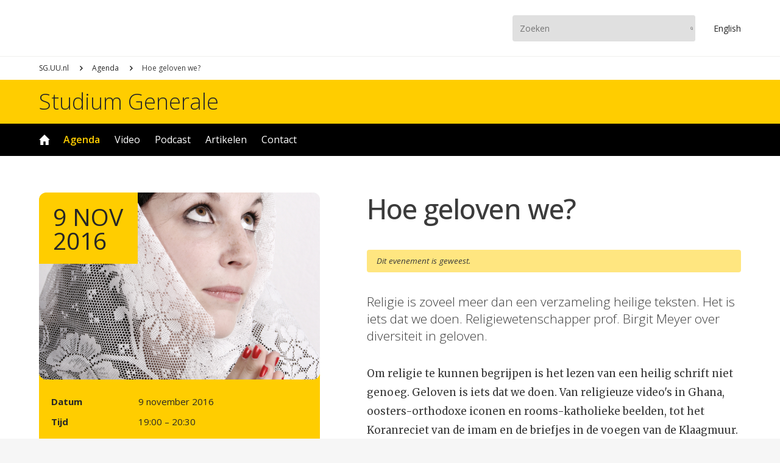

--- FILE ---
content_type: text/html; charset=UTF-8
request_url: https://www.sg.uu.nl/agenda/2016/hoe-geloven-we
body_size: 4426
content:
<!DOCTYPE html>

<html lang="nl" dir="ltr" prefix="og: https://ogp.me/ns#">

<head>

<script async src="https://www.googletagmanager.com/gtag/js?id=UA-10296018-1"></script>
<script>window.dataLayer = window.dataLayer || []; function gtag(){dataLayer.push(arguments);} gtag('js', new Date()); gtag('config', 'UA-10296018-1', {'anonymize_ip': true});</script>

<meta charset="utf-8" />
<meta name="description" content="Van mediterende moslims tot christenen die aan voodoo doen: hoe divers is onze geloofsbeleving?" />
<link rel="canonical" href="https://www.sg.uu.nl/agenda/2016/hoe-geloven-we" />
<meta property="og:site_name" content="Studium Generale Universiteit Utrecht" />
<meta property="og:type" content="event" />
<meta property="og:url" content="https://www.sg.uu.nl/agenda/2016/hoe-geloven-we" />
<meta property="og:title" content="Hoe geloven we?" />
<meta property="og:description" content="Van mediterende moslims tot christenen die aan voodoo doen: hoe divers is onze geloofsbeleving?" />
<meta property="og:image" content="https://www.sg.uu.nl/sites/default/files/styles/api_16x9/public/series/1602.jpg?h=1ff67020&amp;itok=Fkf_8Dmb" />
<meta property="og:image:secure_url" content="https://www.sg.uu.nl/sites/default/files/styles/api_16x9/public/series/1602.jpg?h=1ff67020&amp;itok=Fkf_8Dmb" />
<meta property="og:image:width" content="1600" />
<meta property="og:image:height" content="900" />
<meta property="og:updated_time" content="2025-07-17T09:11:54+0200" />
<meta name="Generator" content="Drupal 11 (https://www.drupal.org)" />
<meta name="MobileOptimized" content="width" />
<meta name="HandheldFriendly" content="true" />
<meta name="viewport" content="width=device-width, initial-scale=1.0" />
<link rel="icon" href="/themes/uu/favicon.ico" type="image/vnd.microsoft.icon" />

<meta name="viewport" content="width=device-width,initial-scale=1.0,minimum-scale=1.0,maximum-scale=1.0,user-scalable=no,minimal-ui"/>
<meta property="fb:app_id" content="100537660650957"/>
<meta name="google-site-verification" content="iUEHpadESl_zDUkc1RXPWSXBLA9tlEOGpIR2jX8enpE"/>
<title>Hoe geloven we? – Studium Generale Universiteit Utrecht</title>
<link rel="stylesheet" media="all" href="/core/themes/stable9/css/system/components/align.module.css?t9l1z1" />
<link rel="stylesheet" media="all" href="/core/themes/stable9/css/system/components/fieldgroup.module.css?t9l1z1" />
<link rel="stylesheet" media="all" href="/core/themes/stable9/css/system/components/container-inline.module.css?t9l1z1" />
<link rel="stylesheet" media="all" href="/core/themes/stable9/css/system/components/clearfix.module.css?t9l1z1" />
<link rel="stylesheet" media="all" href="/core/themes/stable9/css/system/components/details.module.css?t9l1z1" />
<link rel="stylesheet" media="all" href="/core/themes/stable9/css/system/components/hidden.module.css?t9l1z1" />
<link rel="stylesheet" media="all" href="/core/themes/stable9/css/system/components/item-list.module.css?t9l1z1" />
<link rel="stylesheet" media="all" href="/core/themes/stable9/css/system/components/js.module.css?t9l1z1" />
<link rel="stylesheet" media="all" href="/core/themes/stable9/css/system/components/nowrap.module.css?t9l1z1" />
<link rel="stylesheet" media="all" href="/core/themes/stable9/css/system/components/position-container.module.css?t9l1z1" />
<link rel="stylesheet" media="all" href="/core/themes/stable9/css/system/components/reset-appearance.module.css?t9l1z1" />
<link rel="stylesheet" media="all" href="/core/themes/stable9/css/system/components/resize.module.css?t9l1z1" />
<link rel="stylesheet" media="all" href="/core/themes/stable9/css/system/components/system-status-counter.css?t9l1z1" />
<link rel="stylesheet" media="all" href="/core/themes/stable9/css/system/components/system-status-report-counters.css?t9l1z1" />
<link rel="stylesheet" media="all" href="/core/themes/stable9/css/system/components/system-status-report-general-info.css?t9l1z1" />
<link rel="stylesheet" media="all" href="/core/themes/stable9/css/system/components/tablesort.module.css?t9l1z1" />
<link rel="stylesheet" media="all" href="/core/themes/stable9/css/views/views.module.css?t9l1z1" />
<link rel="stylesheet" media="all" href="/themes/uu/js/lib/swiper/swiper-bundle.min.css?t9l1z1" />
<link rel="stylesheet" media="all" href="/themes/uu/ui/core.css?t9l1z1" />
<link rel="stylesheet" media="all" href="/themes/uu/ui/grid.css?t9l1z1" />
<link rel="stylesheet" media="all" href="/themes/uu/ui/node.css?t9l1z1" />



</head>

<body>


  <div class="dialog-off-canvas-main-canvas" data-off-canvas-main-canvas>
    <div class="page-wrapper">
	<div class="menu-nav-button">
		<div>
			<div></div>
			<div></div>
		</div>
	</div>
	<div class="menu-nav">
		<div>
			<div class="menu-nav-flex">
				<div>
					<a class="uu-brand"></a>
					<a class="uu-brand-name" href="https://www.sg.uu.nl/">Studium Generale</a>
						<ul class="menu">
					<li class="menu-item">
		<a href="/home" data-drupal-link-system-path="node/100">Home</a>
			</li>
				<li class="menu-item menu-item--expanded menu-item--active-trail">
		<a href="/agenda" data-drupal-link-system-path="node/112">Agenda</a>
						<ul class="menu">
					<li class="menu-item">
		<a href="/series" data-drupal-link-system-path="node/113">Series</a>
			</li>
	</ul>

			</li>
				<li class="menu-item menu-item--expanded">
		<a href="/video" data-drupal-link-system-path="node/101">Video</a>
						<ul class="menu">
					<li class="menu-item">
		<a href="/video/archief" data-drupal-link-system-path="video/archief">Archief</a>
			</li>
	</ul>

			</li>
				<li class="menu-item">
		<a href="/podcast" data-drupal-link-system-path="node/114">Podcast</a>
			</li>
				<li class="menu-item">
		<a href="/artikelen" data-drupal-link-system-path="node/116">Artikelen</a>
			</li>
				<li class="menu-item menu-item--collapsed">
		<a href="/contact" data-drupal-link-system-path="node/118">Contact</a>
			</li>
	</ul>


					<ul class="menu-media">
						<li><a href="https://www.instagram.com/studiumgeneraleuu" target="_blank" title="Instagram"><img src="/sites/default/files/svg/instagram.svg" /></a></li><li><a href="https://www.facebook.com/studiumgenerale.uu" target="_blank" title="Facebook"><img src="/sites/default/files/svg/facebook.svg" /></a></li><li><a href="https://www.youtube.com/studiumgeneraleuu" target="_blank" title="YouTube"><img src="/sites/default/files/svg/youtube.svg" /></a></li><li><a href="https://www.linkedin.com/company/studium-generale-universiteit-utrecht" target="_blank" title="LinkedIn"><img src="/sites/default/files/svg/linkedin.svg" /></a></li>
					</ul>
				</div>
			</div>
		</div>
	</div>
	<div class="head-bar">
		<div class="grid">
			<div class="grid-column">
				<div class="head-bar-flex">
					<div>
						<a href="https://www.uu.nl" class="uu-brand"></a>
					</div>
					<div>
						<form class="search-bar" action="https://www.sg.uu.nl/zoeken" method="get">
							<input type="text" name="search_term" placeholder="Zoeken"/>
							<input type="submit" value="Zoeken"/>
						</form>
						<a href="https://www.sg.uu.nl/en" class="en-button">En<span>glish</span></a>
					</div>
				</div>
			</div>
		</div>
	</div>
	<header>
		<div id="live_bar"></div>
		  <div>
    <div id="block-uu-breadcrumb">
  
    
        <nav role="navigation" aria-labelledby="system-breadcrumb">
    <h2 id="system-breadcrumb" class="visually-hidden">Kruimelpad</h2>
    <ol>
          <li>
                  <a href="/">SG.UU.nl</a>
              </li>
          <li>
                  <a href="/agenda">Agenda</a>
              </li>
          <li>
                  Hoe geloven we?
              </li>
        </ol>
  </nav>

  </div>
<div class="views-element-container" id="block-uu-views-block-uu-term-carousel">
  
    
      
  </div>

  </div>

	</header>
	<div class="name-bar">
		<div class="grid">
			<div class="grid-column">
				<a href="https://www.sg.uu.nl/">Studium Generale</a>
			</div>
		</div>
	</div>
	<div class="menu-bar">
		<div class="grid">
			<div class="grid-column">
				<div class="menu-bar-menu">
						<ul class="menu">
					<li class="menu-item">
		<a href="/home" data-drupal-link-system-path="node/100">Home</a>
			</li>
				<li class="menu-item menu-item--expanded menu-item--active-trail">
		<a href="/agenda" data-drupal-link-system-path="node/112">Agenda</a>
						<ul class="menu">
					<li class="menu-item">
		<a href="/series" data-drupal-link-system-path="node/113">Series</a>
			</li>
	</ul>

			</li>
				<li class="menu-item menu-item--expanded">
		<a href="/video" data-drupal-link-system-path="node/101">Video</a>
						<ul class="menu">
					<li class="menu-item">
		<a href="/video/archief" data-drupal-link-system-path="video/archief">Archief</a>
			</li>
	</ul>

			</li>
				<li class="menu-item">
		<a href="/podcast" data-drupal-link-system-path="node/114">Podcast</a>
			</li>
				<li class="menu-item">
		<a href="/artikelen" data-drupal-link-system-path="node/116">Artikelen</a>
			</li>
				<li class="menu-item menu-item--collapsed">
		<a href="/contact" data-drupal-link-system-path="node/118">Contact</a>
			</li>
	</ul>


				</div>
			</div>
		</div>
	</div>
	<div class="user-bar">
		<div class="grid">
			<div class="grid-column">
				  <div>
    <div data-drupal-messages-fallback class="hidden"></div>

  </div>

			</div>
		</div>
	</div>
	<main>
		  <div>
    											<article class="node node-event">
	<div class="grid view_node_head">
		<div class="grid-column">
			<div class="event-container">
				<div class="event-container-flow">
					<div class="event-section-card">
						<div class="event-card">
							<div class="event-card-date">
								<div>
									<span class="d">9 nov</span>
									<span class="y">2016</span>
								</div>
							</div>
							  <img loading="lazy" src="/sites/default/files/styles/card_3x2/public/series/1602.jpg?h=1ff67020&amp;itok=AWFExOG4" width="900" height="600" />



						</div>
					</div>
					<div class="event-section-info">
						<div class="event-info">
							<div class="detail">
								<div>Datum</div>
								<div>9 november 2016</div>
							</div>
							<div class="detail">
								<div>Tijd</div>
								<div>19:00 &ndash; 20:30</div>
							</div>
							<div class="detail">
								<div>Locatie</div>
								<div>
            <div><a href="/contact/locaties/academiegebouw-aula" hreflang="nl">Academiegebouw (Aula)</a></div>
      </div>
							</div>
							<div class="detail">
								<div>Voertaal</div>
								<div>Nederlandstalig</div>
							</div>
						</div>
						<div class="event-link">
							<a href="https://www.sg.uu.nl/dev/ics/3773" class="link-1" target="_blank">In mijn agenda</a>
							<a href="https://www.facebook.com/events/925195527610187" class="link-3" target="_blank">Meer info</a>
						</div>
					</div>
				</div>
				<div class="event-container-flow">
					<div class="event-section-head">
						<h1><span>Hoe geloven we?</span>
</h1>
					</div>
					<div class="event-section-rsvp">
						<div class="event-has-passed">Dit evenement is geweest.</div>
					</div>
					<div class="event-section-body">
						<p class="teaser">Religie is zoveel meer dan een verzameling heilige teksten. Het is iets dat we doen. Religiewetenschapper prof. Birgit Meyer over diversiteit in geloven.</p>
						<div class="ck">
							<p>Om religie te kunnen begrijpen is het lezen van een heilig schrift niet genoeg. Geloven is iets dat we doen. Van religieuze video's in Ghana, oosters-orthodoxe iconen en rooms-katholieke beelden, tot het Koranreciet van de imam en de briefjes in de voegen van de Klaagmuur. De wereldwijde verscheidenheid aan geloofspraktijken is enorm, ook binnen de traditionele religies. Zo zijn er moslims die mediteren en christenen die aan voodoo doen. En een evangelist in Oegstgeest houdt er andere rituelen en overtuigingen op na dan die in Oeganda. Prof. dr. Birgit Meyer (Religiewetenschap, UU) over de manier waarop mensen geloven. Wat leert ons dit over de mens?</p>

						</div>
						<div class="view_embedded">
							<h2>Sprekers</h2>
							<article class="speaker"><a href="/sprekers/birgit-meyer"><div class="speaker-card"><div class="card-media c1x1">  <img loading="lazy" src="/sites/default/files/styles/crm/public/speaker/0747.jpg?h=7d98f1de&amp;itok=hd8BzLtk" width="200" height="200" />


</div></div><div class="speaker-name"><span class="name">prof.&nbsp;dr.&nbsp;Birgit Meyer</span><span class="role">Antropoloog en religiewetenschapper</span></div></a></article>
						</div>
					</div>
				</div>
			</div>
		</div>
	</div>
</article>
<div class="view_venue-vibe">
	<div class="grid">
		<div class="grid-column">
			<div class="swiper-container">
				<div class="swiper">
					<div class="swiper-wrapper">
						<div class="swiper-slide">  <img loading="lazy" src="/sites/default/files/styles/card_1x1/public/venue/0319SG-Degrowth__FullSize22__byWardMevis.jpg?h=a1e1a043&amp;itok=6GaE3cr8" width="900" height="900" alt="" />


</div><div class="swiper-slide">  <img loading="lazy" src="/sites/default/files/styles/card_1x1/public/venue/0319SG-Degrowth__FullSize63__byWardMevis.jpg?h=a1e1a043&amp;itok=Ld2oFFCb" width="900" height="900" alt="" />


</div><div class="swiper-slide">  <img loading="lazy" src="/sites/default/files/styles/card_1x1/public/venue/0211SG-Watvervuilingdoetmetjehormonen017__byWardMevis2.jpg?h=82f92a78&amp;itok=vUxm1Y6Y" width="900" height="900" alt="" />


</div><div class="swiper-slide">  <img loading="lazy" src="/sites/default/files/styles/card_1x1/public/venue/0319SG-Degrowth__FullSize82__byWardMevis.jpg?h=a1e1a043&amp;itok=--PGUOwq" width="900" height="900" alt="" />


</div>
					</div>
				</div>
				<div class="swiper-button prev"></div>
				<div class="swiper-button next"></div>
			</div>
		</div>
	</div>
</div>
<div class="grid view_series-summary">
	<div class="grid-series">
		<header>
			<h1>Meer in deze serie</h1>
		</header>
		<div class="series-summary">
			<div class="series-summary-name">
				<div>  <img loading="lazy" src="/sites/default/files/styles/card_1x1/public/series/1602.jpg?h=1ff67020&amp;itok=e67kXWd9" width="900" height="900" />


</div><div><div><span class="series-name">Heilige huisjes</span><span class="series-head">De rol van religie in de maatschappelijke en persoonlijke sfeer groeit. Wie de wereld wil begrijpen, moet daarom iets van religie begrijpen. In drie lezingen wordt het wat, hoe en waarom van religie onderzocht in de wereld van nu.  </span></div><div><a href="/series/heilige-huisjes" class="series-more">Meer</a></div></div>

			</div>
		</div>
	</div>
</div>

  </div>

	</main>
	<div class="subscribe-bar">
		<div class="grid">
			<div class="grid-column">
				<div class="subscribe">
					<div class="column-1">
						<h1>Niets meer missen?</h1>
						<p>Schrijf je in voor onze nieuwsbrief</p>
					</div>
					<div class="column-2">
						<a href="/subscribe" target="_blank">Aanmelden</a>
					</div>
				</div>
			</div>
		</div>
	</div>
	<div class="bottom-bar">
		<div class="grid">
			<div class="grid-column">
				<div class="bottom-bar-flex">
					<div>
						<ul class="menu">
							<li>
								<a href="https://www.sg.uu.nl/publicaties">Publicaties</a>
								<ul class="menu">
									<li><a href="/publicaties/2026/brochure-voorjaar-2026">Brochure voorjaar 2026</a></li><li><a href="/publicaties/2025/brochure-najaar-2025">Brochure najaar 2025</a></li><li><a href="/publicaties/2024/brochure-voorjaar-2025">Brochure voorjaar 2025</a></li><li><a href="/publicaties/2024/brochure-najaar-2024">Brochure najaar 2024</a></li><li><a href="/publicaties/2024/brochure-voorjaar-2024">Brochure voorjaar 2024</a></li>
								</ul>
							</li>
						</ul>
							<ul class="menu">
					<li class="menu-item menu-item--expanded">
		<a href="/contact" data-drupal-link-system-path="node/118">Contact</a>
						<ul class="menu">
					<li class="menu-item">
		<a href="/contact/missie" data-drupal-link-system-path="node/119">Missie &amp; visie</a>
			</li>
				<li class="menu-item">
		<a href="/contact/locaties" data-drupal-link-system-path="node/122">Locaties &amp; toegankelijkheid </a>
			</li>
				<li class="menu-item">
		<a href="/contact/faq" data-drupal-link-system-path="node/123">FAQ</a>
			</li>
				<li class="menu-item">
		<a href="/contact/privacyverklaring" data-drupal-link-system-path="node/134">Privacyverklaring</a>
			</li>
				<li class="menu-item">
		<a href="/contact/voorwaarden" data-drupal-link-system-path="node/132">Gebruiksvoorwaarden</a>
			</li>
	</ul>

			</li>
	</ul>


					</div>
					<div>
						<ul class="menu-media">
							<li><a href="https://www.instagram.com/studiumgeneraleuu" target="_blank" title="Instagram"><img src="/sites/default/files/svg/instagram.svg" /></a></li><li><a href="https://www.facebook.com/studiumgenerale.uu" target="_blank" title="Facebook"><img src="/sites/default/files/svg/facebook.svg" /></a></li><li><a href="https://www.youtube.com/studiumgeneraleuu" target="_blank" title="YouTube"><img src="/sites/default/files/svg/youtube.svg" /></a></li><li><a href="https://www.linkedin.com/company/studium-generale-universiteit-utrecht" target="_blank" title="LinkedIn"><img src="/sites/default/files/svg/linkedin.svg" /></a></li>
						</ul>
					</div>
				</div>
			</div>
		</div>
	</div>
</div>
  </div>


<script type="application/json" data-drupal-selector="drupal-settings-json">{"path":{"baseUrl":"\/","pathPrefix":"","currentPath":"node\/3773","currentPathIsAdmin":false,"isFront":false,"currentLanguage":"nl"},"pluralDelimiter":"\u0003","suppressDeprecationErrors":true,"user":{"uid":0,"permissionsHash":"a598545cf6a452bf15d0b858c715c5631bc1d2a5f3e1621606a62418dccf5b2e"}}</script>
<script src="/core/assets/vendor/jquery/jquery.min.js?v=4.0.0-beta.2"></script>
<script src="/sites/default/files/languages/nl_i_pZUKf0VT94DVqyNv_TjXhW-0aefCsw7yK2CBC602I.js?t9l1z1"></script>
<script src="/core/misc/drupalSettingsLoader.js?v=11.1.7"></script>
<script src="/core/misc/drupal.js?v=11.1.7"></script>
<script src="/core/misc/drupal.init.js?v=11.1.7"></script>
<script src="/themes/uu/js/lib/swiper/swiper-bundle.min.js?v=1.x"></script>
<script src="/themes/uu/js/ux.js?v=1.x"></script>


</body>

</html>

--- FILE ---
content_type: text/css
request_url: https://www.sg.uu.nl/core/themes/stable9/css/system/components/fieldgroup.module.css?t9l1z1
body_size: 99
content:
/**
 * @file
 * Fieldgroup border reset.
 */

.fieldgroup {
  padding: 0;
  border-width: 0;
}


--- FILE ---
content_type: text/css
request_url: https://www.sg.uu.nl/core/themes/stable9/css/system/components/item-list.module.css?t9l1z1
body_size: 161
content:
/**
 * @file
 * Styles for item list.
 */

.item-list__comma-list,
.item-list__comma-list li {
  display: inline;
}
.item-list__comma-list {
  margin: 0;
  padding: 0;
}
.item-list__comma-list li::after {
  content: ", ";
}
.item-list__comma-list li:last-child::after {
  content: "";
}


--- FILE ---
content_type: image/svg+xml
request_url: https://www.sg.uu.nl/themes/uu/ui/svg/link-out.svg
body_size: 724
content:
<?xml version="1.0" encoding="utf-8"?>
<!-- Generator: Adobe Illustrator 16.0.0, SVG Export Plug-In . SVG Version: 6.00 Build 0)  -->
<!DOCTYPE svg PUBLIC "-//W3C//DTD SVG 1.1//EN" "http://www.w3.org/Graphics/SVG/1.1/DTD/svg11.dtd">
<svg version="1.1" id="Layer_1" xmlns="http://www.w3.org/2000/svg" xmlns:xlink="http://www.w3.org/1999/xlink" x="0px" y="0px"
	 width="393.334px" height="393.333px" viewBox="203.333 203.333 393.334 393.333"
	 enable-background="new 203.333 203.333 393.334 393.333" xml:space="preserve">
<path fill="none" stroke="#000000" stroke-width="60" stroke-linecap="round" stroke-linejoin="round" d="M233.333,566.666
	l333.334-333.333 M566.667,233.333h-300 M566.667,233.333v299.999"/>
</svg>


--- FILE ---
content_type: image/svg+xml
request_url: https://www.sg.uu.nl/themes/uu/ui/svg/swiper-button.svg
body_size: 679
content:
<?xml version="1.0" encoding="utf-8"?>
<!-- Generator: Adobe Illustrator 16.0.0, SVG Export Plug-In . SVG Version: 6.00 Build 0)  -->
<!DOCTYPE svg PUBLIC "-//W3C//DTD SVG 1.1//EN" "http://www.w3.org/Graphics/SVG/1.1/DTD/svg11.dtd">
<svg version="1.1" id="Layer_1" xmlns="http://www.w3.org/2000/svg" xmlns:xlink="http://www.w3.org/1999/xlink" x="0px" y="0px"
	 width="429.921px" height="787.718px" viewBox="200.867 -5.429 429.921 787.718"
	 enable-background="new 200.867 -5.429 429.921 787.718" xml:space="preserve">
<polygon points="594.726,352.367 236.93,-5.429 200.867,30.633 558.663,388.43 200.867,746.226 236.93,782.288 594.726,424.492 
	630.788,388.43 "/>
</svg>


--- FILE ---
content_type: image/svg+xml
request_url: https://www.sg.uu.nl/themes/uu/ui/svg/calendar-w.svg
body_size: 1179
content:
<?xml version="1.0" encoding="utf-8"?>
<!-- Generator: Adobe Illustrator 16.0.0, SVG Export Plug-In . SVG Version: 6.00 Build 0)  -->
<!DOCTYPE svg PUBLIC "-//W3C//DTD SVG 1.1//EN" "http://www.w3.org/Graphics/SVG/1.1/DTD/svg11.dtd">
<svg version="1.1" id="Layer_1" xmlns="http://www.w3.org/2000/svg" xmlns:xlink="http://www.w3.org/1999/xlink" x="0px" y="0px"
	 width="378px" height="385px" viewBox="394.5 245.5 378 385" enable-background="new 394.5 245.5 378 385" xml:space="preserve">
<line fill="none" stroke="#FFFFFF" stroke-width="60" stroke-linecap="round" stroke-linejoin="round" stroke-miterlimit="10" x1="424.5" y1="275.5" x2="424.5" y2="600.5"/>
<line fill="none" stroke="#FFFFFF" stroke-width="60" stroke-linecap="round" stroke-linejoin="round" stroke-miterlimit="10" x1="424.5" y1="600.5" x2="742.5" y2="600.5"/>
<line fill="none" stroke="#FFFFFF" stroke-width="60" stroke-linecap="round" stroke-linejoin="round" stroke-miterlimit="10" x1="742.5" y1="600.5" x2="742.5" y2="275.5"/>
<line fill="none" stroke="#FFFFFF" stroke-width="60" stroke-linecap="round" stroke-linejoin="round" stroke-miterlimit="10" x1="424.5" y1="365.5" x2="742.5" y2="365.5"/>
</svg>


--- FILE ---
content_type: image/svg+xml
request_url: https://www.sg.uu.nl/themes/uu/ui/svg/breadcrumb.svg
body_size: 631
content:
<?xml version="1.0" encoding="utf-8"?>
<!-- Generator: Adobe Illustrator 16.0.0, SVG Export Plug-In . SVG Version: 6.00 Build 0)  -->
<!DOCTYPE svg PUBLIC "-//W3C//DTD SVG 1.1//EN" "http://www.w3.org/Graphics/SVG/1.1/DTD/svg11.dtd">
<svg version="1.1" id="Layer_1" xmlns="http://www.w3.org/2000/svg" xmlns:xlink="http://www.w3.org/1999/xlink" x="0px" y="0px"
	 width="45.442px" height="74.356px" viewBox="0 0 45.442 74.356" enable-background="new 0 0 45.442 74.356" xml:space="preserve">
<g>
	<polygon fill="#010101" points="37.182,45.438 8.261,74.356 0,66.095 28.917,37.179 0,8.262 8.261,0 45.442,37.179 	"/>
</g>
</svg>
